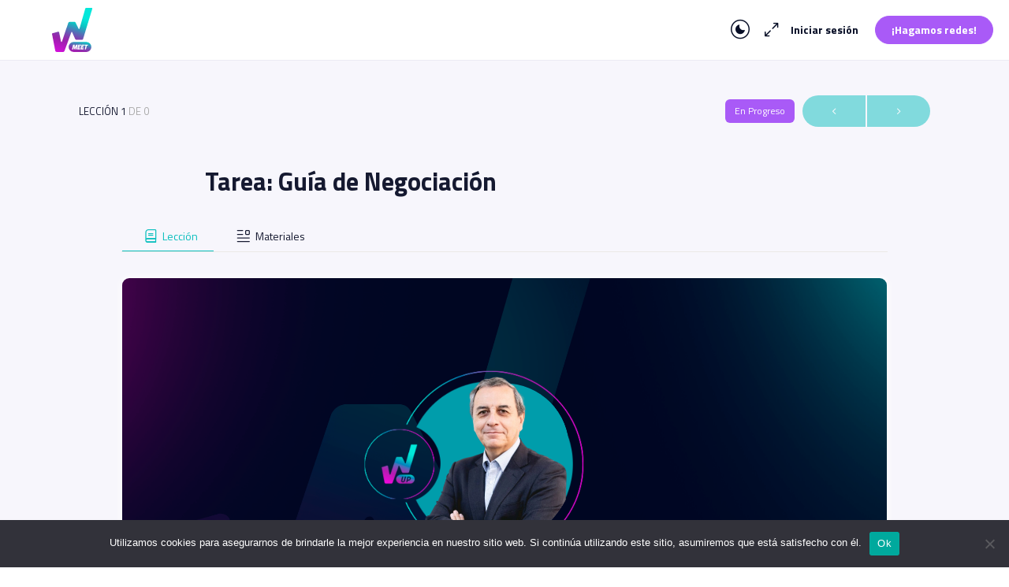

--- FILE ---
content_type: text/css; charset=utf-8
request_url: https://w-meet.com/wp-content/themes/buddyboss-theme-child/assets/css/custom.css?ver=1.0.0
body_size: 44199
content:
/*--------------------------------------------------------------

This is your custom stylesheet.



Add your own styles here to make theme updates easier.

To override any styles from other stylesheets, simply copy them into here and edit away.



Make sure to respect the media queries! Otherwise you may

accidentally add desktop styles to the mobile layout.

https://www.w3schools.com/css/css_rwd_mediaqueries.asp

--------------------------------------------------------------*/

/* ===== Scrollbar CSS ===== */

/* Firefox */

* {
  scrollbar-width: auto;

  scrollbar-color: #ffffff #010522;
}

/* Chrome, Edge, and Safari */

*::-webkit-scrollbar {
  width: 10px;
}

*::-webkit-scrollbar-track {
  background: #010522;
}

*::-webkit-scrollbar-thumb {
  background-color: #ffffff;
  border-radius: 10px;
  border: 1px solid #010522;
}
.bp-pagination-links a.page-numbers {
  color: #f986b3 !important;
}
.editfield.field_57 li,
.editfield.field_57 li input {
  width: 100%;
}
#post-14037 figure.wp-block-image img {
  height: 400px;
    object-fit: contain;
    object-position: bottom;
    width: 100%;
}
#wpadminbar {
  display: none !important;
}
body.bbp-user-page .select2-selection__rendered li{
float: left;
width: auto;
}
body.bbp-user-page .select2-container--default.select2-container--open.select2-container--above .select2-selection--multiple{
  height: 40px;
  min-height: 40px;
}
body.bbp-user-page .select2-container--default.select2-container--focus .select2-selection--multiple{
  height: 50px !important;
}
body.bbp-user-page .editfield.field_57.field_profesion{
  width: 100% !important;
  height: 160px !important;
}
body.bbp-user-page .select2-search.select2-search--inline, body.bbp-user-page .select2-search.select2-search--inline input{
  width: 100% !important;
  margin-top: 25px;
}
body #buddypress #item-header-cover-image #item-header-avatar img.avatar {
  border: 3px solid #edcff2;
}
.bb-course-points{
  display: none;
}
.bbp-user-page.single,
.page-template-mi-cv,
.sfwd-courses-template-default,
body.sfwd-lessons-template-default,
body.directory.activity,
body.activity,
body.single-tribe_events,
body.postid-837,
body.single-sfwd-quiz, body {
 /* background-image: url(https://w-meet.com/wp-content/uploads/2023/04/FondoW-meet.png);

  background-position: top center;

  background-attachment: fixed;

  background-size: 100%;

  background-repeat: no-repeat;
*/
  background-color: #F7F6FC;
}
body.my-account.my-profile.profile .side-panel-menu li.current-menu-item#menu-item-16074,
body.my-account.my-profile.profile .side-panel-menu li.current-menu-item#menu-item-16075,
body.my-account.my-profile.profile .side-panel-menu li.current-menu-item#menu-item-16076,
body.my-account.my-profile.profile .side-panel-menu li.current-menu-item#menu-item-16077{
  background: transparent !important;
}
.buddypanel li.current-menu-item#menu-item-16074 a, .buddypanel li.current-menu-item#menu-item-16074 i,
.buddypanel li.current-menu-item#menu-item-16075 a, .buddypanel li.current-menu-item#menu-item-16075 i,
.buddypanel li.current-menu-item#menu-item-16076 a, .buddypanel li.current-menu-item#menu-item-16076 i,
.buddypanel li.current-menu-item#menu-item-16077 a, .buddypanel li.current-menu-item#menu-item-16077 i{
  color: #070e26 !important;
}
.panel-head {
  background: transparent !important;
}
#learndash-page-content {
  background-color: transparent;
}

div.bb-lms-header h1,
.lms-topic-sidebar-wrapper .lms-course-quizzes-list > ul > li a.bb-lesson-head,
.lms-topic-sidebar-wrapper .lms-lessions-list > ol > li a.bb-lesson-head {
  color: #151930;
}

.lms-topic-sidebar-wrapper {
  background-color: #f3e6ff  ;
}
.lms-topic-sidebar-course-navigation a.course-entry-link{
  background: #a95af7;
    color: white; 
}
.lms-topic-sidebar-course-navigation .ld-course-navigation .course-entry-title,
.lms-topic-sidebar-wrapper .lms-course-sidebar-heading {
  color: #151930;
}
.lms-lesson-item.current>.bb-lesson-head{
  background: #a95af7;
  color: white !important;
}
.lms-topic-sidebar-progress .course-completion-rate, .lms-topic-sidebar-progress .ld-progress-steps{
  color: #151930;
}
.editfield .bp-radio-wrap {
  float: left;
  margin-right: 20px;
}
.editfield .bp-radio-wrap label {
  color: #edcff2 !important;
}
.editfield.field_cual-es-tu-segmento-de-interes,
.editfield.field_te-interesaria-hacer-charlas-para-conocer-a-nuestros-participantes,
.editfield.field_que-tipo-de-empresa-eres {
  width: 100% !important;
  height: auto !important;
}
#learndash-page-content
  .sfwd-course-nav
  .learndash_next_prev_link
  span.empty-post {
  background-color: #0bbfbe;
}

.learndash_post_sfwd-lessons figure.wp-block-video video {
  border-radius: 10px;

  border: 1px solid white;

  box-shadow: 0px 0px 10px white;
}

.lms-topic-sidebar-wrapper .lms-course-members-list .course-members-list a,
.learndash-wrapper .ld-tabs .ld-tabs-navigation .ld-tab,
div.bb-lms-header .sfwd-course-position span.bb-pages,
.learndash-wrapper .ld-table-list .ld-table-list-header {
  color: #151930;
}

.learndash-wrapper .bb-lms-header .lms-header-instructor {
  display: none;
}
body.postid-14037 #ld-tab-content-14037 figure{
  background: #a95af7;
}
.learndash-wrapper .ld-course-status.ld-course-status-enrolled {
  background-color: #f3e6ff;
  border: 1px solid white;
}
.learndash-wrapper .ld-progress .ld-progress-bar{
  background: #d5aaff;
}
.learndash-wrapper .ld-item-list .ld-item-list-item .ld-item-list-item-preview {
  background-color: #ffffff;
  border: 1px solid #a95af7;
}
.learndash-wrapper .ld-progress-percentage{
  color: #151930;
}

.learndash-wrapper .ld-item-list.ld-lesson-list .ld-section-heading h2,
.learndash-wrapper .ld-tabs-content p {
  color: #151930;
}

.learndash-wrapper
  .ld-item-list
  .ld-item-list-item.ld-item-lesson-item
  .ld-item-list-item-preview
  .ld-item-name
  .ld-item-title {
  color: #151930 !important;
}

.learndash-wrapper .ld-item-list.ld-lesson-list .ld-lesson-section-heading,
.learndash-wrapper .ld-progress-steps {
  color: #151930;
}

.learndash_post_sfwd-courses .bb-about-instructor {
  display: none;
}

.data {
  min-height: 27px;

  padding-left: 10px;
}

#field_541,
#field_542,
#field_414 {
  pointer-events: none;
}

.show_less {
  display: none;
}

.show_more,
.show_less {
  float: right;
  margin-right: 20px;
  cursor: pointer;
}

.info_userfront {
  width: 100%;

  float: left;

  display: block;
}

.info_userfront > div {
  width: 49%;

  float: left;

  display: flex;

  padding: 10px 0;

  border-bottom: 1px solid #ffffff4f;

  margin: 0 0.5%;
}

.info_userfront .label {
  color: #a95af7;

  font-size: 14px;
}

.info_userfront .data p {
  margin: 0;
  font-size: 14px;
  color: #151930;
}

body.profile .bb-profile-grid .bp-widget.antecedentes,
body.profile .bb-profile-grid .bp-widget.empleo-anterior,
body.profile .bb-profile-grid .bp-widget.testimonio,
body.profile .bb-profile-grid .bp-widget.nueva-actividad {
  display: none;
}
.bb-single-main-nav ul.sub-menu a {
  color: #151930 !important;
}
select#field_16_day {
  max-width: 15%;
}
body .select2-container .select2-dropdown {
  padding: 0;
}
.fea-modal-inner span.acf-icon {
  border: none;
  background: #a95af7;
  color: white;
  cursor: pointer;
}

.fea-modal-content {
  width: 80% !important;
  border-radius: 20px;
  background-color: #ffffff !important;
}

/*.buddypress-wrap .bp-navs li.current a .count, .bp-navs ul li .count{

    position: absolute;

    margin-top: -38px;

    margin-left: 30px;

}*/

#profile-edit-form .editfield {
  width: 50%;

  float: left;

  padding: 0 10px !important;

  min-height: 31px;

  position: relative;

  overflow: hidden;

  margin: 0 !important;
}

#profile-edit-form .editfield .description {
  position: absolute;

  right: 10px;

  bottom: -5px;

  font-size: 12px;
}
#profile-edit-form .editfield.field_1517 {
  width: 100%;
}
.buddypress-wrap .item-body .screen-heading {
  color: #f986b3;
}

#buddypress .profile.edit .button-nav a {
 /* color: #edcff2;*/
}
#buddypress .profile.edit .button-nav li.current a {
  color: #f986b3;
}

#profile-edit-form .editfield .select2-container,
#profile-edit-form .field_observaciones,
.submit {
  width: 100% !important;

  float: left;

  display: block;
}

body.my-account.notifications .submit {
  float: none !important;
}
#buddypress #profile-edit-form div.submit input {
  border: 1px solid #f986b3 !important;

  border-radius: 30px !important;

  color: white !important;

  margin-top: 30px;

  background: #f986b3 !important;
}

.select2-container .select2-selection--single {
  height: 30px;

  border: none !important;

  border-radius: 0px !important;

  border-bottom: 1px solid #c100a475 !important;

  background: white;
}

.buddypress-wrap .profile.edit .editfield .description {
  float: left;

  width: fit-content;

  display: block;

  margin-bottom: 0;

  margin-top: -4px;

  margin-left: 5px;
}

.buddypress-wrap .profile.edit .editfield .radio-button-options {
  clear: both;
}

.buddypress-wrap .profile.edit .editfield legend {
  float: left;

  /*color: #edcff2 !important;*/

  font-size: 13px !important;

  margin-right: 8px;

  width: 30%;

  margin-bottom: 0 !important;
}

#buddypress #profile-edit-form .datebox-selects {
  clear: both;

  width: 100%;
}

#buddypress #profile-edit-form .datebox-selects label {
  font-size: 10px;
}
/*.side-panel-menu a > span,
.side-panel-menu .current-menu-item > a > span {
  font-weight: 700;
}*/
body.my-courses .item-body nav.bp-navs {
  display: none;
}
body.my-courses .item-body {
  background: #2d2f48;
  padding: 80px 40px;
  border-radius: 10px;
  margin-top: -20px;
}
body.my-courses .item-body ul.subnav li a {
  background: #edcff2;
  border-radius: 50px;
  border: none;
  color: #151930;
}
body.my-courses .item-body ul.subnav li.current a {
  background: #f986b3;
}
#buddypress #profile-edit-form span.bp-required-field-label {
  position: absolute;

  bottom: 0px;

  right: 11px;

  font-size: 11px;

  color: #0cbab1;
}

#buddypress #profile-edit-form .datebox-selects select {
  padding: 0;
}

#buddypress .profile.edit > #profile-edit-form input,
#buddypress .profile.edit > #profile-edit-form select {
  text-align: left !important;

  border: none;

  border-bottom: 1px solid #c100a475;

  border-radius: 0;

  background: white;

  border-radius: 0px;
}

.field_adjuntar-cv a {
  background: #c100a4;

  color: white;

  padding: 5px 20px;

  border-radius: 15px;
}

.field_adjuntar-cv fieldset {
  display: block !important;
}

.field_adjuntar-cv a:hover {
  color: white;
}

.field_1055,
.field_1056,
.field_1057,
.field_1058 {
  display: none !important;
}

/*.bp-profile-content{

    padding: 0;

}*/

#buddypress .profile.edit > #profile-edit-form fieldset {
  display: flex;

  align-items: center;

  padding: 15px 0;
}

.bp-profile-content .profile:not(.public) {
  float: left;

  padding: 50px 20px !important;

  width: 100% !important;
}

#buddypress .profile.edit > #profile-edit-form select,
#buddypress .profile.edit > #profile-edit-form input[type="number"],
#buddypress .profile.edit > #profile-edit-form input[type="email"],
#buddypress .profile.edit > #profile-edit-form input[type="text"] {
  height: 30px;
}

.wp-editor-wrap {
  width: 100%;
}

.members-list .bp-member-type {
  background: #a95af7 !important;
  color: #ffffff;
  border: 1px solid #a95af7;
  border-radius: 30px;
}

#members-list.grid .list-wrap .item-block .member-name a {
  background: #f3e6ff;
  color: #151930;

  border-radius: 20px;

  padding: 5px;
}

.editausermsg {
  position: fixed;

  width: 300px;

  bottom: 20px;

  right: 20px;
}

.bb-template-v2 .bp-dir-hori-nav:not(.bp-vertical-navs) nav#object-nav {
  margin-bottom: 0px;

  padding: 5px 15px;

  border-radius: 8px;

  border-bottom: 1px solid #ebe9e6;

  border-left: 1px solid #ebe9e6;

  border-right: 1px solid #ebe9e6;

  background: white !important;

  margin-top: 0;

  position: relative;
}

.bb-template-v2
  .bp-dir-hori-nav:not(.bp-vertical-navs)
  nav#object-nav
  > ul
  > li
  > a:not(.more-button) {
  padding: 3px 20px;
  background: #f3e6ff;
  color: #151930;
  border-radius: 30px;
}
nav#object-nav li {
  padding: 0 10px 0 0 !important;
}
.bp-personal-tab.current.selected a {
  background: #a95af7 !important;
  color: white !important;
}

.bp-personal-tab.current.selected .bb-single-nav-item-point {
  border: none !important;
}

button.modal-button,
a.modal-button {
  padding: 6px 15px !important;

  margin-left: 5px;

  font-size: 14px !important;

  background: #a95af7 !important;

  color: #ffffff !important;

  border-radius: 30px;

  border-color: #a95af7 !important;
}

.switch-button.view-as {
  display: none;
}

.editfield.field_3.field_nombre-de-usuario {
  display: none;
}

.frontend-form .acf-fields > .acf-field {
  display: flex;

  align-items: center;
  margin: 5px 0 !important;
}

.frontend-form .acf-bl > li {
  float: left;

  padding: 5px 10px;
}

.frontend-form .acf-bl > li label {
  font-size: 13px !important;
  color: #151930;
}

.frontend-form .acf-fields > .acf-field .acf-input {
  width: 100%;

  padding-left: 10px;
}

.frontend-form .acf-fields > .acf-field .acf-input input,
.frontend-form .acf-fields > .acf-field .acf-input select {
  /*border: none;

    border-bottom: 1px solid #dedfe2;*/

  border-radius: 0;
}

.frontend-form .acf-fields > .acf-field .acf-label label {
  font-size: 13px;
  line-height: 15px;
  font-weight: 400;
  margin-bottom: 0;
  color: #151930;
}

.frontend-form .acf-fields > .acf-field .acf-label {
  margin-bottom: 0;

  width: 16%;
}

.acf-field[data-width] + .acf-field[data-width] {
  border: none !important;
}

.frontend-form .acf-field .acf-input > p.description {
  font-size: 12px !important;

  line-height: 15px !important;
}

#content li.wpProQuiz_questionListItem.wpProQuiz_answerCorrect {
  background-color: #0bbfbe !important;
}

.field_913.field_testimonio {
  width: 100% !important;
}

.field_nombre-de-usuario {
  display: none !important;
}

#buddypress a.button.outline {
  border: 1px solid #a95af7;
    color: #ffffff;
    background: #a95af7;
}

.profile-loop-header .entry-title.bb-profile-title {
  color: #151930;
}

.pasos .editfield.field_1251 {
  display: none;
}

.noselect {
  pointer-events: none;
}

table.dataTable {
  border: none;
}

table.dataTable thead .sorting {
  background: #f3e6ff;
  border-bottom: 1px solid #ebe9e6;
  font-size: 14px;
  color: #151930;
}

table.dataTable td {
  background: transparent !important;

  box-shadow: none !important;

  border-bottom: 0 !important;

  color: #151930;

  border-top: 1px solid #0bbfbe21 !important;

  vertical-align: middle !important;

  font-size: 14px;
}

.dataTables_length label,
.dataTables_filter label,
.dataTables_paginate a,
.dataTables_info {
  color: #151930 !important;
}

.dataTables_wrapper .dataTables_length select {
  height: 25px;

  padding: 0 4px !important;

  color: #a95af7;
}

.dataTables_wrapper .dataTables_paginate .paginate_button {
  line-height: 15px;

  padding: 5px 10px;

  background: #edcff2;
}

.dataTables_wrapper .dataTables_paginate .paginate_button.current,
.dataTables_wrapper .dataTables_paginate .paginate_button.current:hover {
  background: #a95af7 !important;
  color: white !important;
  border-color: #a95af7 !important;
}

.buddypanel {
  /*background: #0bbfbe !important;
    background: #070e26 !important;
    background: transparent !important;*/
  background: #ffffff !important;
}

.buddypanel .side-panel-menu a {
  background: transparent !important;
  color: #070e26 !important;
}
.buddypanel .side-panel-menu li img{
filter: brightness(0.2);
}
.bb-template-v2 .side-panel-menu li {
  /*align-items: center;*/
  align-items: unset;
  display: flex;
}
/*
.bb-template-v2 .side-panel-menu li{
    margin: 5px 0 !important;
}*/

body.buddypress.register article.bp_register {
  background: #030b22bf;

  width: 100%;

  padding: 0;

  max-width: 100%;

  margin: 0 !important;

  border: 1px solid #0bbfbe;

  border-radius: 30px;

  padding: 40px 30px;
}

body.buddypress.register.login-split-page .login-split {
  display: none;
}

body.buddypress.register.login-split-page .register-section-logo {
  position: absolute;

  left: -80%;

  top: 40%;

  display: block;
}

body.buddypress.register.login-split-page #primary #main {
  width: 80%;
}

.bs-bp-container-reg
  #buddypress
  #signup-form.standard-form
  #basic-details-section.register-section,
.bs-bp-container-reg
  #buddypress
  #signup-form.standard-form
  #profile-details-section.register-section {
  width: 100%;

  display: block;

  float: left;
}

#basic-details-section.register-section .bb-signup-field,
.bs-bp-container-reg
  #buddypress
  #signup-form.standard-form
  #profile-details-section.register-section
  .editfield {
  width: 50%;

  float: left;

  display: block;

  padding: 0 15px;
}

body.register .buddypress-wrap {
  max-width: 100%;
}

div#register-page input,
div#register-page select {
  background: white !important;

  border: none !important;

  border-bottom: 1px solid #0bbfbe !important;

  border-radius: 0 !important;
}

div#register-page label,
div#register-page legend {
  color: white !important;
}

div#register-page .field_fecha-de-nacimiento label {
  font-size: 12px;
}

body.register #page #primary .entry-header {
  max-width: 100%;
}

body.register #page #primary .entry-header .entry-title {
  color: white;
}

body.register .buddypress-wrap #signup_submit {
  background: #0bbfbe !important;

  border-radius: 40px !important;
}

body.register.buddypress .site {
  -webkit-transition: background-image 0.5s ease-in-out;

  transition: background-image 0.5s ease-in-out;
}
/*
body.page-id-837 {
  background-image: url(https://w-meet.com/wp-content/uploads/2023/04/FondoW-meet.png);
}*/

#cover-image-container {
  background: transparent !important;

  border: none !important;
}

body #buddypress #header-cover-image {
  border-radius: 0 0 40px 40px;
  border: 3px solid #edcff2;
  border-top: none;
}

.bb-template-v2 .bp-dir-hori-nav:not(.bp-vertical-navs) nav#object-nav {
  background: transparent !important;

  /*background: #001247c2 !important;*/

  border-radius: 30px;

  /* border: 1px solid #FFFFFF !important;*/

  border: none !important;
}

.bb-template-v2 nav#object-nav a,
#buddypress div#item-header-cover-image .user-nicename,
.bb-template-v2 .buddypress-wrap .bp-settings-container .bp-navs li a,
#buddypress .bb-bp-settings-content label,
header.settings-header h1 {
  color: #a95af7;
}
.bp-profile-content {
  margin-top: -20px;
  padding: 20px 40px 20px 40px !important;
  background: #ffffff !important;
  border: 1px solid #ffffff !important;
  border-radius: 10px;
}
.bb-template-v2 #buddypress .bb-bp-settings-content {
  background: #ffffff !important;

  border: 1px solid #ffffff !important;

  border-radius: 10px;
}

body.directory.members {
/*  background-image: url(https://w-meet.com/wp-content/uploads/2023/04/FondoW-meet.png);

  background-position: center;

  background-size: 100%;

  background-attachment: fixed;*/
  background-color: #F7F6FC !important;
}

.buddypress-wrap .grid.bp-list > li .list-wrap {
  background: #ffffff !important;

  border: 1px solid #F3E6FF !important;
}

#members-list.bp-list.grid .item-avatar img,
#friend-list.bp-list.grid .item-avatar img {
  border: 3px solid #a95af7 !important;
}

#buddypress .members-list > li .bb_more_options.member-dropdown {
  display: none;
}

#buddypress .only-grid-view.button-wrap.member-button-wrap.footer-button-wrap {
  background: #0bbfbe !important;

  border: none !important;
}

#buddypress
  .button-wrap.member-button-wrap.footer-button-wrap
  > .generic-button
  > *
  > i:before {
  color: #ffffff;
}
.buddypress-wrap .members-list li .list-wrap .last-activity{
  color: #151930;
}
#page #buddypress #item-body .bp-profile-wrapper #subnav a {
 /* color: white;*/
}

#buddypress .profile.edit .button-nav .current a,
.bb-template-v2 .bp-navs li.selected a .bb-component-nav-item-point {
  color: #a95af7;
}
.buddypanel .bb-toggle-panel{
  color: #a95af7;
  background: #f3e6ff;
}
#item-body .bb-profile-title {
  color: #151930;
    font-weight: 400;
}

body.profile-edit #item-body .bb-profile-title {
 /* color: white !important;*/
}

body.buddypress article.page > .entry-header .entry-title,
ul.members-nav li a {
  color: #151930;
}

body.bp-search .site-header {
  background: #ffffff;
}

.bb-template-v2 .primary-menu > li > a,
.site-header .header-aside i,
.bb-template-v2 .bb-header-buttons a.button.outline {
  color: #070e26 !important;
 /* color: #ffffff !important;*/
}

.bb-template-v2
  .user-wrap.menu-item-has-children
  ul#header-my-account-menu
  a
  > i {
  color: #0bbbba !important;
}
.bb-template-v2
  .buddypanel
  .side-panel-menu
  li:not(.current-menu-item)
  a:hover {
  color: #a95af7 !important;
}
.bb-template-v2
  .buddypanel
  .side-panel-menu
  .current-menu-item
  > a
  i:not(.bb-icon-angle-down),
.bb-template-v2
  .buddypanel
  .side-panel-menu
  li:not(.current-menu-item)
  a:hover
  i:not(.bb-icon-angle-down) {
  color: #a95af7;
  opacity: 1;
}
.bb-template-v2
  .buddypanel
  .side-panel-menu
  li:not(.current-menu-item)
  a:hover
  img {
  opacity: 1;
}
.bb-template-v2 ul.buddypanel-menu > li > a > img {
  opacity: 0.5;
}
.site-header--bb.has-scrolled {
  background: #ffffff !important;
}
.bb-template-v2 .side-panel-menu li.current-menu-item {
  background: #a95af7 !important;
  border-radius: 50px;
}
.bb-template-v2 .side-panel-menu li#menu-item-14315.current-menu-item {
  border-radius: 15px;
}
.bb-template-v2 .side-panel-menu li.current-menu-item img {
  opacity: 1;
}
.bb-template-v2 .side-panel-menu li.current-menu-item a {
  color: #ffffff !important;
}
.bb-template-v2 .side-panel-menu li.current-menu-item ul.sub-menu a {
  color: #151930 !important;
}
.bb-template-v2
  .site-header
  .user-wrap.menu-item-has-children
  > .user-link:before {
  content: "";

  position: absolute;

  left: -15px;

  right: -5px;

  top: 50%;

  background-color: #f3e6ff  !important;

  height: 46px;

  border-radius: 30px;

  z-index: -1;

  -webkit-transform: translateY(-50%);

  -ms-transform: translateY(-50%);

  transform: translateY(-50%);
}

.bb-template-v2
  .site-header
  .user-wrap.menu-item-has-children
  > .user-link:hover:before {
  background-color: #A95AF7 !important;
}

.bb-template-v2
  .site-header
  .user-wrap.menu-item-has-children
  > .user-link
  > .user-name {
  color: #151930;
}

.bb-template-v2 .primary-menu > li:hover > a:before {
  background: transparent !important;
}

.bb-template-v2 .primary-menu > li:hover > a {
  color: #0bbfbe !important;
}

.bp_register.type-bp_register span,
.bp_register.type-bp_register a,
.bp_register.type-bp_register .register-privacy-info {
  color: white;
}

.register-section .datebox-selects label {
  display: none;
}

.register-section #field_12 option:nth-child(1),
.register-section #field_17 option:nth-child(1) {
  display: none;
}

.field_1052.field_rut p.description {
  top: 0px !important;

  color: black !important;
}

.field_1052.field_rut .bp-required-field-label {
  display: none;
}

.input-options.datebox-selects label {
  color: white !important;
}

.openchat {
  background: #49f2d2;

  padding: 10px 15px !important;

  border-radius: 30px;

  margin-left: 10px;

  color: #151930 !important;

  border-color: #49f2d2 !important;
}

.openchat:hover {
  background: white !important;
}

.openchat:before {
  content: "\ee62";

  font-family: bb-icons;

  font-size: 18px;

  margin-right: 5px;
}

.bb_more_options .bb_more_options_action {
  display: none !important;
}

.adduser_consult {
  position: absolute;

  right: 0;

  bottom: 0;
}

#profile-personal-li,
#invites-personal-li,
#export-personal-li {
  display: none !important;
}

body.search-results h1.entry-title {
  color: white;
}

body.search-results .bp-search-results-wrapper .bp-navs a {
  color: white;
}

.buddypress-wrap .standard-form label,
.buddypress-wrap .standard-form span.label {
  color: #020524 !important;
}/*
.buddypress-wrap .profile.edit .editfield fieldset label.option-label {
  color: white !important;
}*/
.friendship-button.is_friend i:before,
.friendship-button.awaiting_response_friend i:before {
  color: #020524 !important;
}

.mensajeperfil {
  color: #edcff2;

  margin-bottom: 0;

  margin-top: 30px;
}

.passrec {
  color: #c100a4;

  font-size: 15px;
}

.formulario_agrega #tribe-community-events-shortcode {
  visibility: visible !important;
}

.backform {
  background: #0000006b;

  position: fixed;

  width: 100%;

  height: 100vh;

  left: 0;

  top: 0;

  z-index: 999;

  display: none;
}

.formulario_agrega {
  position: fixed;

  width: 50%;

  left: 27%;

  top: 5%;

  height: 90vh;

  overflow-y: scroll;

  z-index: 99999;

  border-radius: 20px;

  display: none;
}

.formulario_agrega textarea {
  height: 100px !important;
}

.formulario_agrega #tribe-community-events {
  border-radius: 15px 0 0 15px !important;
}

.formulario_agrega .tribe-section-image-uploader,
.formulario_agrega .my-events-header,
.formulario_agrega #event_tribe_venue,
.formulario_agrega #event_tribe_organizer,
.formulario_agrega .tribe-section-cost,
.formulario_agrega #event_tribe_event_status {
  display: none;
}

.formulario_agrega
  .input_block.ticket_advanced_Tribe__Tickets__RSVP:nth-child(7) {
  display: none !important;
}

.formulario_agrega #tribe_ticket_list_table .ticket_duplicate {
  display: none;
}

.formulario_agrega #tribe_ticket_list_table .ticket_edit button {
  padding: 4px 6px;
}

.formulario_agrega #tribe_ticket_list_table .ticket_edit span:before {
  font-size: 15px;
}

.formulario_agrega .tribe-ticket-control-wrap,
.formulario_agrega .ticket_table_intro a.button-secondary {
  display: none;
}

.formulario_agrega #tribe_ticket_list_table .ticket_price {
  display: none;
}

.mis_eventos .tribe-button.tribe-button-primary.add-new,
.mis_eventos .tribe-community-events-list-title,
.mis_eventos .my-events-display-options.ce-top {
  display: none !important;
}

.mis_eventos
  .tribe-community-events-content
  .tribe-event-list-search
  input[type="search"] {
  width: 70%;
}

.mis_eventos .tribe-nav-top {
  margin-top: -20px !important;

  clear: none !important;
}

.mis_eventos .tribe-community-events-list th {
  /*  color: white;*/

  font-weight: 400;

  text-transform: capitalize;

  padding: 10px;
}

.micalendar {
  display: none;
}

.mis_eventos .tribe-events-promo.tribe-common-b1.tribe-events-c-promo {
  display: none;
}

.ui-timepicker-wrapper {
  z-index: 99999 !important;
}

.tribe-community-events.form #EventEndDate {
  display: none;
}

.tribe-dropdown,
.tribe-ea-dropdown {
  z-index: 9999;
}

.tribe-events-calendar-list__month-separator time {
  color: black !important;
}

.tribe-events .tribe-events-calendar-list > .tribe-common-g-row {
  padding: 10px 0;
}

.tribe-events .tribe-events-calendar-list__event-cost {
  margin-top: 0 !important;
}

.tribe-events .tribe-events-calendar-list__event-datetime-wrapper {
  margin-bottom: 0 !important;
}

.tribe-common--breakpoint-medium.tribe-events
  .tribe-events-calendar-list__event-row {
  margin: 0 !important;
}

.bp-profile-content
  .tribe-common--breakpoint-medium.tribe-events
  .tribe-events-calendar-list__event-description,
.tribe-common--breakpoint-medium.tribe-events
  .tribe-events-calendar-list__event-cost {
  display: none !important;
}

.tribe-common--breakpoint-medium.tribe-events
  .tribe-events-calendar-list__event-row {
  background: transparent;

  border: none !important;

  border-bottom: 1px solid #9797974f !important;

  border-radius: 0 !important;
}

.tribe-events .tribe-events-calendar-list__event-title-link {
  color: #0bbfbe !important;
}

.tribe-events
  .tribe-events-calendar-list
  .tribe-events-calendar-list__event-wrapper
  .tribe-events-calendar-list__event-header
  .tribe-events-calendar-list__event-datetime {
  color: black !important;
}

.tribe-events
  .tribe-events-calendar-list
  .tribe-events-calendar-list__event-date-tag
  .tribe-events-calendar-list__event-date-tag-weekday {
  color: black;
}

.tribe-events-calendar-list__event-date-tag-daynum {
  color: #c100a4 !important;
}

.tribe-events-promo.tribe-common-b1.tribe-events-c-promo {
  display: none !important;
}

.bb-tribe-events-views-v2
  .tribe-common--breakpoint-medium.tribe-common
  .tribe-common-h3 {
  display: flex !important;
}

.bb-tribe-events-views-v2
  .tribe-common--breakpoint-medium.tribe-common
  .tribe-common-h3 {
  display: flex !important;

  background: transparent;

  border: 1px solid #0bbfbe;

  color: #0bbfbe;
}

.tribe-common .tribe-common-c-svgicon__svg-fill {
  fill: #0bbfbe;
}

.tribe-events .tribe-events-c-top-bar__nav-link {
  vertical-align: baseline !important;

  background: transparent !important;

  border: none !important;

  padding: 0 !important;
}

.tribe-events .tribe-events-calendar-list__month-separator:after {
  background-color: #0bbfbe !important;
}

.tribe-common--breakpoint-medium.tribe-events
  .tribe-events-c-nav__prev-icon-svg,
.tribe-common--breakpoint-medium.tribe-events
  .tribe-events-c-nav__next-icon-svg {
  display: initial !important;
}

.tribe-common--breakpoint-medium.tribe-events .tribe-events-c-nav__next,
.tribe-common--breakpoint-medium.tribe-events .tribe-events-c-nav__prev,
.tribe-common--breakpoint-medium.tribe-events
  .tribe-events-c-nav__prev-icon-svg
  path {
  color: black !important;
}

.tribe-community-events-list tbody tr {
  background: transparent !important;
}

.tribe-community-events-list {
  border: none !important;
}

.tribe-community-events-list a {
  color: #0bbfbe !important;
}

.tribe-community-events-list.display tbody td,
.tribe-community-events-list.display tbody th {
  /* color: white;*/
}

.tribe-event-schedule-short .bs-schedule-short-m {
  color: white !important;
}

.single-tribe_events
  .bs-tribe-events-single-heading
  h1.tribe-events-single-event-title {
  color: #0bbfbe !important;
}

.single-tribe_events .tribe-event-schedule-short .bs-schedule-short-d {
  color: #c100a4 !important;
}

.single-tribe_events .tribe_events.type-tribe_events.status-publish {
  background: #ffffff !important;

  border: 1px solid #ffffff !important;

  border-radius: 10px;
}

.single-tribe_events .bs-single-body,
.single-tribe_events .bs-single-pri-meta {
  background: transparent !important;

  border: none !important;
}

.single-tribe_events .tribe-events-meta-group-details h2 {
  color: #0bbfbe !important;
}

.single-tribe_events .bs-schedule-short-m {
  color: white;
}

.tribe-report-panel.welcome-panel {
  background: white;
}

table.attendees.tribe-attendees {
  background: white;
}

#tribe-community-events {
  border-radius: 15px;
}

.lista_comparte .tribe-events-c-subscribe-dropdown__button-text {
  padding: 0 !important;

  background: transparent !important;

  color: #c100a4 !important;

  border: none !important;
}

.lista_comparte .tribe-events-c-subscribe-dropdown__button-text path {
  fill: #c100a4;
}

.buddypress-wrap .standard-form label,
.buddypress-wrap .standard-form span.label {
  color: white;
}

.single-tribe_events
  .bs-event-heading
  .tribe-event-schedule-short
  .bs-schedule-short-m {
  color: white;
}

#tribe-events-footer {
  display: none;
}

.tribe-events-event-cost-label,
.tribe-events-event-cost {
  display: none;
}

#tribe-events-content .tribe-link-view-attendee {
  text-align: center;

  background: #c100a4;

  color: white;
}

#tribe-events-content .tribe-link-view-attendee a {
  font-weight: 600;

  color: #ffffff;
}

#tribe-events-content .tribe-tickets__rsvp-wrapper {
  max-width: 100%;
}

#tribe-events-content dt {
  float: left;

  line-height: 1.9 !important;

  margin: auto;

  margin-right: 10px;
}

.rate {
  float: left;

  height: 46px;

  padding: 0 10px;

  display: block !important;
}

.rate:not(:checked) > input {
  position: absolute;

  top: -9999px;
}

.rate:not(:checked) > label {
  float: right;

  width: 1em;

  overflow: hidden;

  white-space: nowrap;

  cursor: pointer;

  font-size: 30px;

  color: #ccc;
}

.rate:not(:checked) > label:before {
  content: "★ ";
}

.rate > input:checked ~ label {
  color: #ffc700;
}

.rate:not(:checked) > label:hover,
.rate:not(:checked) > label:hover ~ label {
  color: #deb217;
}

.rate > input:checked + label:hover,
.rate > input:checked + label:hover ~ label,
.rate > input:checked ~ label:hover,
.rate > input:checked ~ label:hover ~ label,
.rate > label:hover ~ input:checked ~ label {
  color: #c59b08;
}

.rate_comment {
  position: absolute;

  right: 0px;

  min-width: 100%;

  bottom: 50px;

  box-shadow: 0px 0px 5px grey;

  padding: 10px;

  border-radius: 10px;

  background: white;

  display: none;
}

.item_det:hover .rate_comment {
  display: block;
}

.tribe-recurrence-not-supported {
  display: none !important;
}

.tribe-section-website .tribe-section-content-field,
.tribe-section-website .tribe-section-content-field input {
  width: 100%;
}

.bb-tribe-events-views-v2
  .tribe-common--breakpoint-medium.tribe-events
  .tribe-events-calendar-month {
  width: 70%;

  margin: 0 auto;
}

.tribe-common--breakpoint-medium.tribe-events
  .tribe-events-calendar-month__day {
  min-height: 80px !important;

  border-radius: 5px !important;

  margin: 5px;

  border: 1px solid #d8d8d8 !important;
}

.tribe-events .tribe-events-calendar-month__calendar-event-title {
  margin-bottom: 0px !important;
}

.bb-tribe-events-views-v2
  .tribe-common--breakpoint-medium.tribe-common
  .tribe-common-h4 {
  margin-bottom: 0px !important;

  background: #0bbfbe;

  padding: 5px;

  border-radius: 5px 5px 0 0;
}

.tribe-events .tribe-events-calendar-month__day-date-daynum,
.tribe-events .tribe-events-calendar-month__day-date-link {
  color: white !important;
}

.tribe-common--breakpoint-medium.tribe-events
  .tribe-events-calendar-month__week,
.bb-tribe-events-views-v2
  .tribe-events
  .tribe-events-calendar-month__header-row {
  border: none !important;
}

.tribe-events
  .tribe-events-calendar-month
  .tribe-events-calendar-month__header-row
  .tribe-events-calendar-month__header-column {
  padding: 0 !important;

  margin: 5px !important;

  border: none !important;
}

.bb-tribe-events-views-v2
  .tribe-common--breakpoint-medium.tribe-events
  .tribe-events-calendar-month__header-column-title {
  margin-bottom: 0 !important;

  border: 1px solid #0bbfbe;

  background: #0bbfbe;

  border-radius: 40px;

  font-weight: 700 !important;

  color: white;

  padding: 5px 0;
}

.tribe-events-c-view-selector__button-icon
  .tribe-events-c-view-selector__button-icon-svg
  .tribe-common-c-svgicon__svg-fill {
  fill: #ffffff;
}

.tribe-events
  .tribe-events-calendar-month__day--past
  .tribe-events-calendar-month__day-date {
  background: #a7a7a7 !important;
}

.learndash_content_wrap .ld-tabs-content p > a {
  color: #ffffff !important;

  background: #c100a4;

  border-radius: 10px;

  padding: 0 10px;
}

.bb-course-list .bb-course-meta {
  display: none !important;
}

.wpProQuiz_header,
.wpProQuiz_sending p,
.wpProQuiz_results p {
  color: white !important;
}

.learndash-wrapper
  .wpProQuiz_content
  .wpProQuiz_button.wpProQuiz_button_restartQuiz {
  padding: 0 40px !important;
}

.learndash-wrapper
  .wpProQuiz_content
  .wpProQuiz_button:not(.wpProQuiz_button_reShowQuestion):not(
    .wpProQuiz_button_restartQuiz
  ) {
  margin: 0 auto !important;
}

li.wpProQuiz_questionListItem {
  width: 48% !important;
  float: left;
  display: block !important;
  min-width: 48% !important;
  margin-left: 2% !important;
}
.wpProQuiz_list p {
  font-size: 20px;
}
body.postid-14904 .learndash_content_wrap .ld-tabs,
body.postid-14871 .learndash_content_wrap .ld-tabs,
body.postid-14885 .learndash_content_wrap .ld-tabs {
  pointer-events: none;
  user-select: none;
}

/*RESPONSIVE ZULIMAR*/

/*Tablet*/

@media (max-width: 768px) {
  body.buddypress.register.login-split-page .site-content {
    height: auto;

    min-height: auto;
  }

  body.buddypress.register.login-split-page #primary #main {
    width: 90%;

    margin: 20px auto;
  }

  body.register.buddypress .site {
    background-size: cover !important;
  }

  body.buddypress.register.login-split-page .register-section-logo {
    position: relative;

    left: 0;

    top: 0;

    display: block;

    text-align: center;
  }

  body.buddypress.register .register-section-logo img {
    max-width: 30%;
  }

  div#register-page input,
  div#register-page select {
    height: 35px !important;
  }

  .field_1052.field_rut p.description {
    color: white !important;
  }

  .bb-template-v2
    .bp-dir-hori-nav:not(.bp-vertical-navs)
    nav#object-nav
    a.more-button {
    padding: 3px 4px;

    background: #00c5d5;

    border-radius: 50%;

    margin-top: 5px;
  }

  table.dataTable.dtr-inline.collapsed > tbody > tr > td.dtr-control:before,
  table.dataTable.dtr-inline.collapsed > tbody > tr > th.dtr-control:before {
    background-color: #c100a4 !important;
  }

  .bb-template-v2 nav#object-nav .sub-menu a {
    color: #000000;
  }
  .site-header .bb-left-panel-mobile > i {
    color: #151930 !important;
    background: #0bbfbe !important;
    border-radius: 50%;
    padding: 5px;
  }

  #buddypress .profile.edit > #profile-edit-form fieldset {
    display: block;
  }

  .buddypress-wrap .profile.edit .editfield legend {
    width: 100%;
  }

  table.dataTable td.dtr-control a {
    pointer-events: none;
  }
}

/*FIN Tablet*/

/*Mobile*/

@media (max-width: 600px) {
  .bb-mobile-panel-header .logo-wrap img {
    height: 60px;

    width: auto !important;
  }

  #basic-details-section.register-section .bb-signup-field,
  .bs-bp-container-reg
    #buddypress
    #signup-form.standard-form
    #profile-details-section.register-section
    .editfield {
    width: 100%;
  }

  body.buddypress.register article.bp_register {
    padding: 30px 10px;
  }

  div#register-page label,
  div#register-page legend {
    font-size: 14px !important;
  }

  #buddypress .register-section .datebox-selects select {
    margin-right: 0;
  }

  .info_userfront > div {
    width: 100%;
  }

  .info_userfront > div {
    padding: 5px 0;
  }

  .profile-loop-header .entry-title.bb-profile-title {
    font-size: 16px;
  }

  #buddypress .bp-profile-content .profile-loop-header .button {
    padding: 6px 10px;

    line-height: 15px;

    min-height: auto;

    font-size: 13px;
  }

  #profile-edit-form .editfield {
    width: 100%;

    display: block !important;
  }

  .bp-profile-content {
    padding: 0 !important;
    background: transparent!important;
    border: none !important;
  }

  #buddypress .profile.edit .button-nav a {
    margin-top: 0;

    line-height: 1;
  }

  .frontend-form .acf-fields > .acf-field {
    width: 100% !important;

    display: block;

    min-height: auto;
    margin: 5px 0 !important;
  }

  .frontend-form .acf-fields > .acf-field .acf-label {
    width: 100% !important;
  }

  .frontend-form .acf-fields > .acf-field .acf-input {
    padding-left: 0 !important;
  }

  .fea-modal-content {
    border-radius: 30px;
  }

  
}

/*FIN Mobile*/

/*FIN RESPONSIVE ZULIMAR*/

/*NUEVO CSS EDITAR PERFIL*/
.formulario_editar {
  margin-bottom: 0;
}
.formulario_editar .button {
  background: #c100a4;
  color: white;
}

#learndash-page-content .sfwd-course-nav .learndash_next_prev_link a,
#learndash-page-content .sfwd-course-nav .empty-post {
  background-color: #0bbfbe;
  color: #ffffff;
  width: 80px;
  height: 40px;
}
@media (min-width: 544px) {
  .lms-topic-sidebar,
  .lms-topic-sidebar-wrapper {
    max-width: 300px;
  }
  .lms-topic-sidebar-wrapper .lms-topic-sidebar-data {
    width: 300px;
  }
}
@media (min-width: 1024px) {
  .learndash-wrapper .learndash_content_wrap {
    max-width: 90%;
  }
}

/*NUEVO PARA MENU REDES*/
.menu-item-14315 .sub-menu {
  display: block;
  margin-top: 50px;
  padding-left: 20px;
  width: 100%;
  border-top: 1px solid #eacdef40;
  border-bottom: 1px solid #eacdef40;
  padding-bottom: 10px;
}
.menu-item-14315 .bs-submenu-toggle {
  display: none;
}
.menu-item-14315 .sub-menu.bb-open {
  /* position: absolute;
        left: 100%;
        background: #edcff2;
        width: 120%;
        padding: 15px !important;*/
}
.menu-item-14315 .sub-menu li {
  min-height: 40px !important;
}
.menu-item-14315 .sub-menu li span {
  font-weight: 400 !important;
}
.menu-item-14315 .sub-menu a {
  margin-left: 0 !important;
  padding-left: 0 !important;
  font-size: 12px;
}
.menu-item-14315 .sub-menu.bb-open a {
  color: #151930 !important;
}
/*MOBILE PARA LA APP*/
@media (max-width: 800px) {
  .bb-template-v2 .side-panel-menu li {
    display: block;
  }
  .menu-item-14315 .sub-menu {
    margin-top: 0;
    box-shadow: none !important;
    border-radius: 0;
    background: transparent;
  }
  .bb-mobile-panel-inner {
    background: #2d2f48 !important;
  }
  .bb-template-v2 .bb-mobile-panel-inner .side-panel-menu .menu-item > a,
  .bb-template-v2 .bb-mobile-panel-inner .side-panel-menu .menu-item > a i {
    color: #edcff2 !important;
  }
  #buddypress .users-header .centered #item-header-cover-image.bb-enable-cover-img #item-header-avatar{
    margin-top: -70px;
  }
  body #buddypress #item-header-cover-image #item-header-avatar img.avatar{
    max-width: 100px;
    border-width: 1px;
  }
  #buddypress #header-cover-image.cover-small {
    height: 150px;
    border-width: 1px;
    border-radius: 0 0 20px 20px;
}
#buddypress .users-header .centered #item-header-avatar .bp-member-type{
    bottom: -10px;
    padding: 2px 15px;
}
#buddypress div#item-header-cover-image .user-nicename{
    font-size: 17px;
}
nav#object-nav a{
    font-size: 12px;
}
#buddypress .users-header .centered #item-header-cover-image #item-header-content .member-title-wrap, .single-headers .item-meta{
    margin-bottom: 0px;
}
body #buddypress #item-header-cover-image{
    padding-bottom: 10px;
}
.members-directory-wrapper{
    display: block;
}
.member-header-actions-wrap{
    display: block !important;
    width: 100% !important;
    float: left;
}
.member-header-actions{
    float: left;
    text-align: left !important;
}
.bb_more_options{
    float: right;
    text-align: right !important;
}
#cover-image-container {
    padding: 30px 5px 0;
}
.sticky-header .site-header{
  box-shadow: none !important;
}
.sticky-header .site-content{
  padding-left: 0 !important;
  padding-right: 0 !important;
}
.header-aside .header-search-link{
  display: none;
}
.bb-mobile-header>div {
  width: 33.33%;
}

}

/*@media(max-width: 900px){*/
  .elementor-location-footer{
    display: none !important;
  }
/**}*/

.profile-edit-form.testimonio .editfield{
	height: auto !important;
}

/* ESTILO FORMULARIO RUTA PROFESIONAL */

body.page-id-19689 .frontend-form .acf-fields > .acf-field{
  display: block;
      float: left !important;
    clear: none !important;
        border: none;
        margin: 0 !important;
    padding: 5px 10px;
    min-height: 20px !important;
}

body.page-id-19689 .frontend-form .acf-fields > .acf-field .acf-label,
body.page-id-19689 .frontend-form .acf-fields > .acf-field .acf-input{
  width: 100%;
  padding: 5px 0;
}
body.page-id-19689 .acf-fields.-left > .acf-field:before{
  display: none;
}
body.page-id-19689 .acf-tab-wrap{
  overflow: hidden;
  background: transparent;
  margin-bottom: 30px;
}
body.page-id-19689 .acf-fields > .acf-tab-wrap .acf-tab-group li a {
    background: #f3e6ff;
    border-color: #f3e6ff;
    color: black;
    font-size: 16px;
    font-weight: 400;
    padding: 5px 20px;
    border-radius: 0px;
}
body.page-id-19689 .acf-fields > .acf-tab-wrap .acf-tab-group li.active a {
background: #a95af7;
color: white;
}
body.page-id-19689 .acf-fields > .acf-tab-wrap .acf-tab-group{
	border-bottom: 2px solid #a95af7 !important;
}
body.page-id-19689 .acf-repeater .acf-row-handle.order + td{
  padding: 20px !important;
  border: none !important;
  border-bottom:  1px solid #f3e6ff;
}
body.page-id-19689 .acf-repeater .acf-row-handle.order{
  display: none;
}
body.page-id-19689 .acf-field-69527b9ce2a80, body.page-id-19689 .acf-field-695313d68ada1{
  display: none !important;
  pointer-events: none !important;
  opacity: 0;
}
